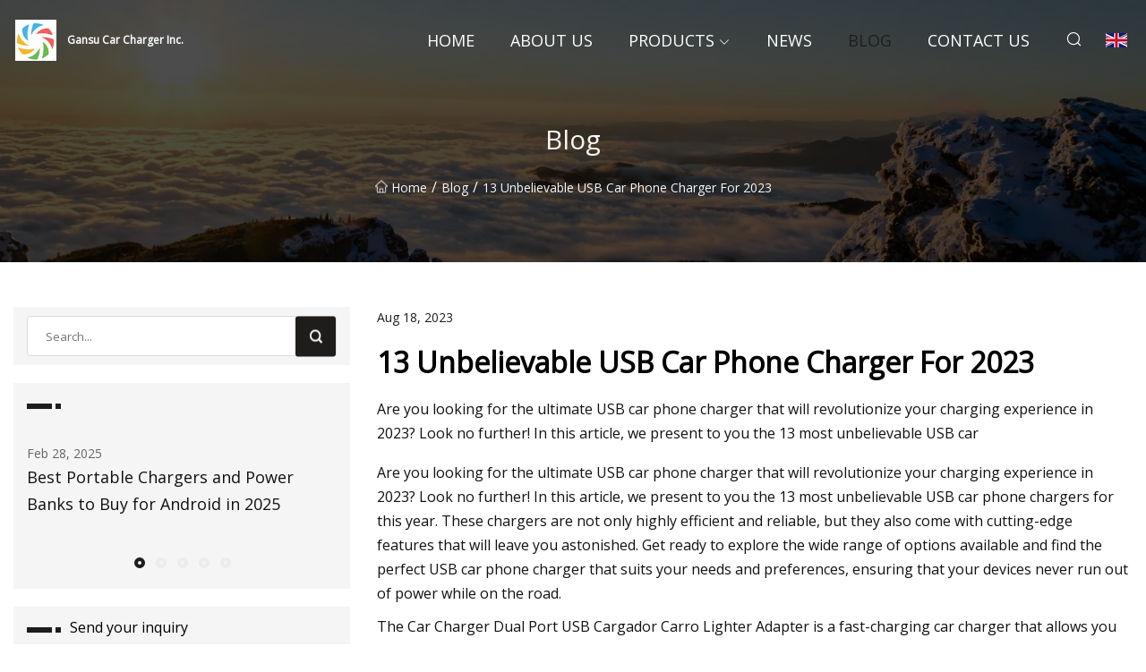

--- FILE ---
content_type: text/html; charset=utf-8
request_url: https://www.chinarende.com/blog/13-unbelievable-usb-car-phone-charger-for-2023.html
body_size: 9474
content:
<!doctype html>
<html lang="en">
<head>
<meta charset="utf-8" />
<title>13 Unbelievable USB Car Phone Charger For 2023  - Gansu Car Charger Inc.</title>
<meta name="description" content="13 Unbelievable USB Car Phone Charger For 2023 " />
<meta name="keywords" content="13 Unbelievable USB Car Phone Charger For 2023 " />
<meta name="viewport" content="width=device-width, initial-scale=1.0" />
<meta name="application-name" content="Gansu Car Charger Inc." />
<meta name="twitter:card" content="summary" />
<meta name="twitter:title" content="13 Unbelievable USB Car Phone Charger For 2023  - Gansu Car Charger Inc." />
<meta name="twitter:description" content="13 Unbelievable USB Car Phone Charger For 2023 " />
<meta name="twitter:image" content="https://www.chinarende.com/uploadimg/logo74056.png" />
<meta http-equiv="X-UA-Compatible" content="IE=edge" />
<meta property="og:site_name" content="Gansu Car Charger Inc." />
<meta property="og:type" content="article" />
<meta property="og:title" content="13 Unbelievable USB Car Phone Charger For 2023  - Gansu Car Charger Inc." />
<meta property="og:description" content="13 Unbelievable USB Car Phone Charger For 2023 " />
<meta property="og:url" content="https://www.chinarende.com/blog/13-unbelievable-usb-car-phone-charger-for-2023.html" />
<meta property="og:image" content="https://www.chinarende.com/uploadimg/logo74056.png" />
<link href="https://www.chinarende.com/blog/13-unbelievable-usb-car-phone-charger-for-2023.html" rel="canonical" />
<link href="https://www.chinarende.com/uploadimg/ico74056.png" rel="shortcut icon" type="image/x-icon" />
<link href="https://fonts.googleapis.com" rel="preconnect" />
<link href="https://fonts.gstatic.com" rel="preconnect" crossorigin />
<link href="https://fonts.googleapis.com/css2?family=Open+Sans&display=swap" rel="stylesheet" />
<link href="/themes/sydney/toast.css" rel="stylesheet" />
<link href="/themes/sydney/swiper.min.css" rel="stylesheet" />
<link href="/themes/sydney/black/style.css" rel="stylesheet" />
<link href="/themes/sydney/black/page.css" rel="stylesheet" />
<script type="application/ld+json">
[{
"@context": "https://schema.org/",
"@type": "BreadcrumbList",
"itemListElement": [{
"@type": "ListItem",
"name": "Home",
"position": 1,
"item": "https://www.chinarende.com/blog/13-unbelievable-usb-car-phone-charger-for-2023.html/"
},{
"@type": "ListItem",
"name": "Blog",
"position": 2,
"item": "https://www.chinarende.com/blog.html"
},{
"@type": "ListItem",
"name": "13 Unbelievable USB Car Phone Charger For 2023 ",
"position": 3,
"item": "https://www.chinarende.com/blog/13-unbelievable-usb-car-phone-charger-for-2023.html"
}]},{
"@context": "http://schema.org",
"@type": "NewsArticle",
"mainEntityOfPage": {
"@type": "WebPage",
"@id": "https://www.chinarende.com/blog/13-unbelievable-usb-car-phone-charger-for-2023.html"},
"headline": "Gansu Car Charger Inc.",
"image": {
"@type": "ImageObject",
"url": "https://www.chinarende.com"},
"datePublished": "",
"dateModified": "",
"author": {
"@type": "Organization",
"name": "Gansu Car Charger Inc.",
"url": "https://www.chinarende.com"},
"publisher": {
"@type": "Organization",
"name": "chinarende.com",
"logo": {
"@type": "ImageObject",
"url": "https://www.chinarende.com/uploadimg/logo74056.png"}},
"description": "13 Unbelievable USB Car Phone Charger For 2023 "
}]
</script>
</head>
<body class="index">
<!-- header -->
<header>
  <div class="container">
    <div class="head-logo"><a href="/" title="Gansu Car Charger Inc."><img src="/uploadimg/logo74056.png" width="50" height="50" class="logo" alt="Gansu Car Charger Inc."><span>Gansu Car Charger Inc.</span></a></div>
    <div class="menu-btn"><em></em><em></em><em></em></div>
    <div class="head-content">
      <nav class="nav">
        <ul>
          <li><a href="/">Home</a></li>
          <li><a href="/about-us.html">About us</a></li>
          <li><a href="/products.html">Products</a><em class="iconfont icon-xiangxia"></em>
            <ul class="submenu">
              <li><a href="/car-charger.html">Car Charger</a></li>
              <li><a href="/audio-series.html">Audio Series</a></li>
              <li><a href="/travel-charger.html">Travel Charger</a></li>
              <li><a href="/wired-headphone.html">Wired Headphone</a></li>
              <li><a href="/car-phone-holder.html">Car Phone Holder</a></li>
              <li><a href="/wireless-earbuds.html">Wireless Earbuds</a></li>
              <li><a href="/fast-charging-cable.html">Fast Charging Cable</a></li>
              <li><a href="/car-charger-mp3-player.html">Car Charger MP3 Player</a></li>
              <li><a href="/super-fast-charger-cable.html">Super Fast Charger Cable</a></li>
              <li><a href="/hdmi-cable.html">HDMI Cable</a></li>
              <li><a href="/hdmi-data-cable.html">HDMI Data Cable</a></li>
              <li><a href="/car-phone-car-holder.html">Car Phone Car Holder</a></li>
            </ul>
          </li>
          <li><a href="/news.html">News</a></li>
          <li class="active"><a href="/blog.html">Blog</a></li>
          <li><a href="/contact-us.html">Contact us</a></li>
        </ul>
      </nav>
      <div class="head-search"><em class="iconfont icon-sousuo"></em></div>
      <div class="search-input">
        <input type="text" placeholder="Click Search" id="txtSearch" autocomplete="off">
        <div class="search-btn" onClick="SearchProBtn()"><em class="iconfont icon-sousuo" aria-hidden="true"></em></div>
      </div>
      <div class="languagelist">
        <div title="Language" class="languagelist-icon"><span>Language</span></div>
        <div class="languagelist-drop"><span class="languagelist-arrow"></span>
          <ul class="languagelist-wrap">
             <li class="languagelist-active"><a href="https://www.chinarende.com/blog/13-unbelievable-usb-car-phone-charger-for-2023.html"><img src="/themes/sydney/images/language/en.png" width="24" height="16" alt="English" title="en">English</a></li>
                                    <li>
                                        <a href="https://fr.chinarende.com/blog/13-unbelievable-usb-car-phone-charger-for-2023.html">
                                            <img src="/themes/sydney/images/language/fr.png" width="24" height="16" alt="Français" title="fr">
                                            Français
                                        </a>
                                    </li>
                                    <li>
                                        <a href="https://de.chinarende.com/blog/13-unbelievable-usb-car-phone-charger-for-2023.html">
                                            <img src="/themes/sydney/images/language/de.png" width="24" height="16" alt="Deutsch" title="de">
                                            Deutsch
                                        </a>
                                    </li>
                                    <li>
                                        <a href="https://es.chinarende.com/blog/13-unbelievable-usb-car-phone-charger-for-2023.html">
                                            <img src="/themes/sydney/images/language/es.png" width="24" height="16" alt="Español" title="es">
                                            Español
                                        </a>
                                    </li>
                                    <li>
                                        <a href="https://it.chinarende.com/blog/13-unbelievable-usb-car-phone-charger-for-2023.html">
                                            <img src="/themes/sydney/images/language/it.png" width="24" height="16" alt="Italiano" title="it">
                                            Italiano
                                        </a>
                                    </li>
                                    <li>
                                        <a href="https://pt.chinarende.com/blog/13-unbelievable-usb-car-phone-charger-for-2023.html">
                                            <img src="/themes/sydney/images/language/pt.png" width="24" height="16" alt="Português" title="pt">
                                            Português
                                        </a>
                                    </li>
                                    <li>
                                        <a href="https://ja.chinarende.com/blog/13-unbelievable-usb-car-phone-charger-for-2023.html"><img src="/themes/sydney/images/language/ja.png" width="24" height="16" alt="日本語" title="ja"> 日本語</a>
                                    </li>
                                    <li>
                                        <a href="https://ko.chinarende.com/blog/13-unbelievable-usb-car-phone-charger-for-2023.html"><img src="/themes/sydney/images/language/ko.png" width="24" height="16" alt="한국어" title="ko"> 한국어</a>
                                    </li>
                                    <li>
                                        <a href="https://ru.chinarende.com/blog/13-unbelievable-usb-car-phone-charger-for-2023.html"><img src="/themes/sydney/images/language/ru.png" width="24" height="16" alt="Русский" title="ru"> Русский</a>
                                    </li>
          </ul>
        </div>
      </div>
    </div>
  </div>
</header>
<main>
  <div class="inner-banner"><img src="/themes/sydney/images/inner-banner.webp" alt="13 Unbelievable USB Car Phone Charger For 2023 ">
    <div class="inner-content">
      <h1>Blog</h1>
      <div class="inner-content-nav"><a href="/"><img src="/themes/sydney/images/pagenav-homeicon.webp" alt="Home">Home</a> / <a href="/blog.html">Blog</a> / <span>13 Unbelievable USB Car Phone Charger For 2023 </span></div>
    </div>
  </div>
  <div class="container">
    <div class="page-main">
      <div class="page-aside">
        <div class="page-search">
          <input type="text" placeholder="Search..." id="txtSearch" autocomplete="off">
          <div class="page-search-btn" onClick="SearchProBtn()"><img src="/themes/sydney/images/page-search.webp" alt="search"></div>
        </div>
        <div class="page-recent">
          <div class="page-aside-item-title"><span class="wrie-style"></span></div>
          <div class="swiper">
            <div class="swiper-wrapper">              <div class="swiper-slide"><a href="/blog/best-portable-chargers-and-power-banks-to-buy-for-android-in-2025.html">
                <div class="swiper-text">
                  <p>Feb 28, 2025</p>
                  <p>Best Portable Chargers and Power Banks to Buy for Android in 2025</p>
                </div>
              </a></div>              <div class="swiper-slide"><a href="/blog/should-car-charging-stations-be-free.html">
                <div class="swiper-text">
                  <p>Aug 25, 2023</p>
                  <p>Should car charging stations be free? </p>
                </div>
              </a></div>              <div class="swiper-slide"><a href="/blog/best-100w-usb.html">
                <div class="swiper-text">
                  <p>Aug 26, 2023</p>
                  <p>Best 100W USB</p>
                </div>
              </a></div>              <div class="swiper-slide"><a href="/blog/keep-your-passengers-juiced-up-with-the-anker-powerdrive-iii-duo-car-charger-for-just-17.html">
                <div class="swiper-text">
                  <p>Aug 19, 2023</p>
                  <p>Keep your passengers juiced up with the Anker PowerDrive III Duo car charger for just $17</p>
                </div>
              </a></div>              <div class="swiper-slide"><a href="/blog/frozen-podcast-elsa-amp-anna-return-in-stand.html">
                <div class="swiper-text">
                  <p>Aug 09, 2023</p>
                  <p>Frozen Podcast: Elsa &amp; Anna Return in Stand</p>
                </div>
              </a></div>            </div>
            <div class="swiper-pagination"></div>
          </div>
        </div>
        <div class="page-inquiry">
          <div class="page-aside-item-title"><span class="wrie-style"></span>Send your inquiry</div>
          <div class="page-inquiry-bottom">
            <input type="hidden" id="in-domain" value="chinarende.com">
            <input type="text" placeholder="Name" id="in-name">
            <input type="text" placeholder="Email" id="in-email">
            <input type="text" placeholder="Phone" id="in-phone">
            <input type="text" placeholder="Message" id="in-content">
            <div class="subbtn" id="SubmitName" onclick="SendInquiry()">SUBMIT</div>
          </div>
        </div>
      </div>
      <div class="page-content">
        <div class="news-detail">
          <p class="time">Aug 18, 2023</p>
          <h4 class="title">13 Unbelievable USB Car Phone Charger For 2023 </h4>
          <p class="title-des">Are you looking for the ultimate USB car phone charger that will revolutionize your charging experience in 2023? Look no further! In this article, we present to you the 13 most unbelievable USB car</p>
          <p>Are you looking for the ultimate USB car phone charger that will revolutionize your charging experience in 2023? Look no further! In this article, we present to you the 13 most unbelievable USB car phone chargers for this year. These chargers are not only highly efficient and reliable, but they also come with cutting-edge features that will leave you astonished. Get ready to explore the wide range of options available and find the perfect USB car phone charger that suits your needs and preferences, ensuring that your devices never run out of power while on the road.</p><p>The Car Charger Dual Port USB Cargador Carro Lighter Adapter is a fast-charging car charger that allows you to charge two devices simultaneously. It features a smart double-USB port design that intelligently identifies your device for safe charging at full speed. The charger is compatible with a wide range of devices including the latest smartphones, tablets, and smartwatches from brands like iPhone, Samsung Galaxy, Google, LG, and more. It is made from ABS + PC fireproof material and has LED indicator blue light to confirm the connection. The charger is certified RoHS, CE &amp; FCC, ensuring safe and reliable charging without overheating or short circuits. With its compact design and wide compatibility, this car charger is a must-have gadget for anyone on the go.</p><p>The Car Charger Dual Port USB Cargador Carro Lighter Adapter is a reliable and efficient car charger that offers fast charging for two devices at the same time. Its smart double-USB port design and wide compatibility make it a versatile car gadget for anyone on the go. The charger is made from high-quality materials and has certifications for safe and reliable charging. While it doesn’t include a lightning cable, it makes up for it with its compact design and LED indicator for easy use. With its affordable price and worry-free 1-year warranty, this car charger is definitely worth considering for your charging needs.</p><p>Experience high charging efficiency with the Fast Car Charger. This charger provides 4x faster charging speed to compatible devices with its 3A quick charge 3.0 technology. The 2.4A smart IC USB port charges up to 2.5X faster than regular car chargers. Its universal compatibility makes it suitable for Samsung, iPhone, iPad, LG, tablet, and all USB-charged devices. With dual ports, you can charge up to 2 devices simultaneously at maximum charging speed. The car charger is designed with a blue indicator for easy cable handling at night. Safety is prioritized with the IC chip inside the charger that protects against overheating, over current, and overcharging. With a sleek black design and 3-year warranty, this car charger is a reliable choice for on-the-go charging.</p><p>The Fast Car Charger is a reliable and efficient solution for charging your devices on the go. With its fast charging capabilities and dual port design, you can charge your devices quickly and conveniently. The safety features, such as protection against overheating and overcharging, provide peace of mind while charging. The unique design with a blue indicator makes it easy to handle the charger in low-light conditions. Despite the potential issue of durability, the 3-year warranty ensures that any problems will be promptly addressed. Overall, this car charger offers great value for its price and is a must-have accessory for road trips and daily commutes.</p><p>The AINOPE Smallest 4.8A All Metal USB Car Charger Port is a compact and efficient car charger that enables you to charge two devices simultaneously at full speed. Its compact size and flush fit design make it the perfect car accessory, while the all metal body ensures durability and prevents overheating. With multiple protections for safety, this car charger is a reliable choice for charging your devices on the go.</p><p>The AINOPE Smallest 4.8A USB Car Charger is a reliable and efficient car accessory that offers fast charging for two devices simultaneously. Its compact size and all metal body make it durable and attractive, while the certified safety protections ensure your devices are protected. The responsive customer service team is also a plus. The only drawback is the lack of support for Qualcomm Quick Charge and the possibility that it may not fit flush with all car cigarette lighter outlets. Overall, if you’re looking for a high-quality car charger that delivers fast and safe charging, the AINOPE Smallest 4.8A USB Car Charger is a great choice.</p><p>The USB Car Charger is a powerful and efficient dual port charger that allows you to charge your iPhone, iPad, Samsung Galaxy, Android phones, and Kindle devices while on the go. With a universal compatibility, it works with various iPhone models, Samsung Galaxy phones, LG phones, Moto phones, Google Pixel phones, and more. The charger offers a high-speed charge to both you and your passenger, allowing you to charge two devices simultaneously at full speed. It is designed with safety in mind, with multiple protections against overcharging and overheating. The compact and stylish design of the charger makes it perfect for any car or truck. With a blue LED indicator, it is easy to locate the USB ports in the dark. You will receive a 2-pack of this rapid car charger, along with reliable customer service and a 12-month warranty.</p><p>The USB Car Charger is a reliable and efficient charger that offers fast charging for multiple devices. Its universal compatibility makes it suitable for various iPhone, Samsung, LG, Moto, and Google Pixel models. The charger’s compact and stylish design blends well with any car or truck, while the blue LED indicator helps locate the ports in the dark. With multiple safety protections, you can charge your devices worry-free. The charger comes in a 2-pack, providing great value for money. Overall, the USB Car Charger is a must-have accessory for those who frequently travel by car and need to keep their devices powered on the go.</p><p>The LISEN 2-Pack USB C Car Charger Adapter is a compact and powerful car charger that offers fast charging for various devices. With its dual fast charging port, it supports PD 30W and QC 18W high output, making it compatible with all prevailing phones and E-devices. The car charger is equipped with an all-aluminum shell, ensuring efficient heat dissipation and preventing any safety hazards. Its tiny size allows it to fit perfectly in most car cigarette lighters, providing a sleek and clutter-free look. The two-pack option makes it a cost-effective choice for those with multiple cars. Overall, this car charger combines power, functionality, and design in a reliable package.</p><p>The LISEN 2-Pack USB C Car Charger Adapter is a reliable and powerful accessory for your car. It combines dual fast charging ports, efficient heat dissipation, and a compact design. The two-pack option adds value and convenience, making it a great choice for those with multiple vehicles. The responsive customer service further enhances the overall experience. While it cannot fast charge two devices simultaneously and may have occasional power drop issues on startup, these minor drawbacks are outweighed by its performance and features. If you’re looking for a high-quality and portable car charger, the LISEN USB C Car Charger Adapter is definitely worth considering.</p><p>The Anker 52.5W USB C Car Charger is a versatile and high-speed charging solution for your mobile devices. With its USB-C port, it can charge an iPhone 14 Pro to 50% in just 25 minutes or a Samsung S23 in just 27 minutes. You can also charge 2 devices simultaneously with its 30W USB-C port and 22.5W USB-A port. Anker's signature PowerIQ 3.0 technology ensures smooth compatibility with almost any mobile device. The charger's safety features, such as ActiveShield 2.0, intelligently monitor temperature and adjust power output to protect your devices. The Anker 52.5W USB C Car Charger comes in a sleek black color and has compact dimensions of 2.20L x 1.18W x 1.18H. It is a reliable and efficient car charging accessory.</p><p>The Anker 52.5W USB C Car Charger is a reliable and efficient accessory for charging your mobile devices on the go. It offers fast charging capabilities for popular smartphones like the iPhone 14 Pro and Samsung S23, allowing you to quickly power up your devices. The ability to charge 2 devices simultaneously at high-speed is a convenient feature, especially for those who frequently use multiple devices in the car. The charger is compatible with a wide range of mobile devices, thanks to Anker’s PowerIQ 3.0 technology. It also prioritizes safety with its ActiveShield 2.0 technology, which protects your connected devices. Although it may not fit securely in every car outlet and the bright blue LED light can be distracting, the overall performance and quality of the Anker 52.5W USB C Car Charger make it a great choice for those in need of a reliable car charging solution.</p><p>The AINOPE Car Charger Adapter is a fast USB car charger that offers quick charging for various devices. With dual ports, Qualcomm certification, and a compact all-metal design, this car charger provides a safe and efficient charging experience for your devices. It is compatible with both Android and iOS smartphones, including the latest iPhone models. The AINOPE Car Charger Adapter also comes with multiple safety features to prevent overcharging and overheating. With its firm and uninterrupted power, you can rely on this car charger to keep your devices charged during your travels. If you encounter any issues, AINOPE offers reliable after-sales service. Overall, this car charger is a convenient and reliable choice for fast charging on the go.</p><p>The AINOPE Car Charger Adapter is a reliable choice for fast charging on the go. With its Qualcomm certification and dual QC3.0 fast charging ports, it delivers quick and efficient charging for compatible devices. The all-metal design ensures better heat dissipation and safety, while the universal compatibility makes it suitable for both Android and iOS smartphones. Although some users have reported issues with the charger staying securely plugged in or one outlet not working after prolonged use, these are minor drawbacks compared to its overall performance. With its compact size and reliable after-sales service, the AINOPE Car Charger Adapter is a convenient and dependable option for anyone in need of a fast USB car charger.</p><p>The iPhone Car Charger Apple MFI Certified is a fast charging car charger that is compatible with a wide range of Apple devices. With dual USB ports, it allows you to charge two devices at the same time. The charger is designed with safety in mind, featuring exclusive safety systems and made of fireproof material. Its mini design makes it portable and convenient for on-the-go charging. The charger also has a soft blue LED indicator for easy connection in the dark. Included with the charger are 2 Apple Certified iPhone charging cables. Overall, the iPhone Car Charger Apple MFI Certified offers fast and safe charging for your Apple devices while on the road.</p><p>The iPhone Car Charger Apple MFI Certified is a reliable and convenient car charger for iPhone and iPad users. With its fast charging and dual USB ports, it allows you to charge your devices quickly and efficiently. The charger’s compact size and soft blue LED indicator make it easy to use in any situation. However, some customers have reported that the blue LED light is missing and that the charger may not fit in all car outlets. Overall, if you’re looking for a high-quality car charger for your Apple devices, the iPhone Car Charger Apple MFI Certified is a great choice.</p><p>The Anker Car Charger is a high-speed charging solution for your car. With two 18W USB ports, it can charge your devices quickly and efficiently. The sleek and durable metal design blends seamlessly into the interior of high-end vehicles. The charger is compatible with a wide range of handheld devices, including phones, tablets, and earbuds. It features PowerDrive III technology, providing fast charging for your devices. The built-in safety measures protect against overcharging and overheating. The charger comes with a 3ft long USB-C to USB-C cable for easy charging. While it may be larger in size, the benefits of fast charging and safety features make it worth the space. Overall, the Anker Car Charger is a reliable and efficient solution for charging your devices on the go.</p><p>The Anker Car Charger is a reliable and efficient solution for charging your devices in your car. Its high-speed charging capabilities, sleek design, and built-in safety measures make it a top choice for those on the go. While it may be slightly larger in size, the benefits of fast charging and peace of mind from surge protection and temperature control outweigh the need for additional space. Whether you’re on a road trip or a daily commute, this charger will provide a fast and efficient charge for all your handheld devices. Don’t leave home without it!</p><p>The Anker 320 Car Charger is a powerful and compact charging solution for your mobile devices. With twin USB-A ports, it can provide a full-speed charge to two phones simultaneously. The car charger features a sleek aluminum alloy surface that is scratch-resistant and complements any vehicle interior. Its ultra-compact design saves space on your dashboard, allowing for seamless access to other controls. The gold-plated circuitry reduces heat while charging, ensuring maximum charging speed and efficiency. With a worry-free 18-month warranty and friendly customer service, the Anker 320 Car Charger is a reliable choice for charging on-the-go.</p><p>The Anker 320 Car Charger is a reliable and efficient solution for charging multiple devices while on the go. Its powerful dual charging capability, compact design, and durable construction make it a practical accessory for any vehicle. Although the LED indicator staying lit and occasional issues with the charger staying securely in the car port are minor drawbacks, they do not significantly affect its overall performance. With its gold-plated circuitry, the charger ensures fast and efficient charging. Overall, the Anker 320 Car Charger is a great investment for those in need of reliable and convenient charging while on the road.</p><p>The TECKNET USB Car Charger is a compact and powerful 4-port car phone charger adapter. With QC3.0 fast-charge ports and a maximum output of 54W, it provides a 2X faster-charging speed and saves time. The charger has a small and portable design, making it easy to carry around. It is also durable and safe, with advanced intelligent circuity safety features. The charger is compatible with a wide range of devices, including iPhones, Samsung Galaxy phones, and Google Pixel. With its LED indicator, it allows for easy monitoring of the charging status. The TECKNET USB Car Charger comes with a user manual and a 36-month warranty. Overall, it is a reliable and efficient car charger for all your mobile charging needs.</p><p>The TECKNET USB Car Charger is an excellent choice for fast and efficient charging on the go. With its 4-port design and QC3.0 technology, it delivers quick charging for multiple devices simultaneously. The compact size and durable build make it a convenient and reliable companion for road trips. While there may be some minor issues with the socket fit, the overall performance and features of this car charger make it a standout product. Whether you have an iPhone, Samsung Galaxy, or Google Pixel, this charger is compatible with a wide range of devices. Stay connected and powered up with the TECKNET USB Car Charger.</p><p>The AINOPE 90W USB C Car Charger is a super fast charging device with 6 ports, allowing you to charge multiple devices simultaneously in your car. The charger features 3 PD3.0 Type C ports, which can charge your iPhone 14 from 0-80% in just 30 minutes, and a PPS 20W car charger USB C that can charge Samsung S23 Ultra from 0% to 80% in just 35 minutes. With its 6 ports, it is perfect for big group charging and is compatible with all electronic devices, including smartphones, iPads, AirPods, cameras, and more. The charger is made of fireproof material and provides multiple charging protections to ensure safety. Overall, it is a reliable and efficient car charger for all your charging needs.</p><p>The AINOPE 90W USB C Car Charger is a reliable and efficient solution for charging multiple devices in your car. With its 6 ports and super fast charging capabilities, it is perfect for big group charging during family road trips. The charger is compatible with all electronic devices and provides multiple charging protections for safety. The only minor drawbacks are some intermittent power loss reported by a few users and a slightly higher price compared to similar products. Overall, if you’re looking for a high-quality car charger that can handle all your charging needs on the go, the AINOPE 90W USB C Car Charger is a great choice.</p><p>The AINOPE 2 Pack Fast Mini Car Charger is a compact and efficient car charger that allows you to charge two devices simultaneously at full speed. With a total power of 4.8A, it is compatible with all USB-powered devices. The tiny thumb-sized body fits most car cigarette lighters and has a sleek all-metal design that is scratch-resistant and durable. It provides multiple safety features to protect against over-current, overcharging, and overheating. The charger is widely compatible with various devices, including iPhones, Samsung Galaxy phones, Google Nexus, LG, Nokia, Motorola, Sony, and Kindle Fire HD 10. The AINOPE team offers excellent customer service and is responsive to any questions or concerns. Overall, this car charger is a great investment for those who need to charge their devices quickly and efficiently while on the go.</p><p>The AINOPE 2 Pack Fast Mini Car Charger is a reliable and efficient option for charging your devices in the car. Its compact size and all-metal body make it a durable and stylish choice. With multiple safety features, you can trust that your devices will be protected while charging. The wide compatibility ensures that you can charge various devices, making it a versatile option. The AINOPE team also provides excellent customer service, adding to the overall positive experience. If you’re always on the go and need a fast and reliable car charger, the AINOPE 2 Pack Fast Mini Car Charger is a great investment.</p><p>Look no further! Here's a comprehensive buyer's guide to help you navigate the world of USB car phone chargers. With so many options available, making the right choice can be overwhelming. But fear not, we're here to simplify the process for you. Buckle up and let's get started!</p><p>When choosing a USB car phone charger, keep these essential factors in mind to ensure you find the perfect fit for your needs:</p><p>USB car phone chargers come in various shapes and sizes, each offering unique features. Let's explore the different types:</p><p>Q: How do I know if a USB car phone charger is compatible with my phone?    A: Check the charger’s specifications or packaging to verify its compatibility with your specific phone model.</p><p>Q: Can I charge multiple devices simultaneously with a USB car phone charger?    A: Yes, depending on the charger’s design. Look for chargers with multiple ports to charge multiple devices simultaneously.</p><p>Q: Will a USB car phone charger charge my tablet or other larger devices?    A: It depends on the charger’s power output. Ensure the charger provides enough power (usually 12V or 24V) to charge larger devices effectively.</p><p>Q: Are USB car phone chargers safe to use?    A: USB car phone chargers can be safe to use if they have the necessary safety features, such as over-current protection and over-voltage protection. Stick to reputable brands to ensure higher safety standards.</p><p>Q: Can I use a USB car phone charger with non-smartphones?    A: Yes! USB car phone chargers can charge a wide range of devices, including non-smartphones, as long as they have a USB charging port.</p>
          <div class="product-detail-inquiry">
            <div class="sharewrap"></div><br>
            <div class="page-select">
              <div class="previous btn"><em class="iconfont icon-xiangzuo"></em></div>
              <div class="content">
                <div>
                  <p> <a href="/blog/focusrite-4th.html">Focusrite 4th</a></p>
                </div>
                <div>
                  <p> <a href="/blog/keep-your-passengers-juiced-up-with-the-anker-powerdrive-iii-duo-car-charger-for-just-17.html">Keep your passengers juiced up with the Anker PowerDrive III Duo car charger for just $17</a></p>
                </div>
              </div>
              <div class="next btn"><em class="iconfont icon-xiangyou"></em></div>
            </div>
          </div>
        </div>
      </div>
    </div>
  </div>
</main>
 
<!-- footer -->
<footer>
  <div class="foot-top">
    <div class="container">
      <div class="left">
        <div class="title">Your Golf Stadium Perfect Selection</div>
        <div class="text">Sign up for our monthly newsletter for the latest news &amp; articles</div>
      </div>
      <div class="right"><a href="/contact-us.html" class="more">Contact us <em class="iconfont icon-zhixiangyou"></em></a></div>
    </div>
  </div>
  <div class="container">
    <div class="foot-item foot-item1">
      <div class="foot-title">SOCIAL SHARE</div>
      <div class="foot-share">
        <a href="/" rel="nofollow" title="facebook"><em class="iconfont icon-facebook"></em></a>
        <a href="/" rel="nofollow" title="linkedin"><em class="iconfont icon-linkedin"></em></a>
        <a href="/" rel="nofollow" title="twitter"><em class="iconfont icon-twitter-fill"></em></a>
        <a href="/" rel="nofollow" title="youtube"><em class="iconfont icon-youtube"></em></a>
        <a href="/" rel="nofollow" title="instagram"><em class="iconfont icon-instagram"></em></a>
        <a href="/" rel="nofollow" title="TikTok"><em class="iconfont icon-icon_TikTok"></em></a>
      </div>
    </div>
    <div class="foot-item foot-item2">
      <div class="foot-title">LINKS</div>
      <ul>
        <li><a href="/">Home</a></li>
        <li><a href="/about-us.html">About us</a></li>
        <li><a href="/products.html">Products</a></li>
        <li><a href="/news.html">News</a></li>
        <li><a href="/blog.html">Blog</a></li>
        <li><a href="/contact-us.html">Contact us</a></li>
        <li><a href="/sitemap.xml">Sitemap</a></li>
        <li><a href="/privacy-policy.html">Privacy Policy</a></li>
      </ul>
    </div>
    <div class="foot-item foot-item3">
      <div class="foot-title">CATEGORIES</div>
      <ul>
        <li><a href="/car-charger.html">Car Charger</a></li>
        <li><a href="/audio-series.html">Audio Series</a></li>
        <li><a href="/travel-charger.html">Travel Charger</a></li>
        <li><a href="/wired-headphone.html">Wired Headphone</a></li>
        <li><a href="/car-phone-holder.html">Car Phone Holder</a></li>
        <li><a href="/wireless-earbuds.html">Wireless Earbuds</a></li>
        <li><a href="/fast-charging-cable.html">Fast Charging Cable</a></li>
        <li><a href="/car-charger-mp3-player.html">Car Charger MP3 Player</a></li>
      </ul>
    </div>
    <div class="foot-item foot-item4">
      <div class="foot-title">PARTNER COMPANY</div>
      <ul>
<li><a href="https://www.bstpiano.com/" target="_blank">Stand Up Digital Piano</a></li><li><a href="https://www.qyshading.com/" target="_blank">www.qyshading.com</a></li><li><a href="https://www.wzvdo.com/" target="_blank">camshaft position sensor</a></li><li><a href="https://www.qdlookingforward.com/geocell/geocell-for-slope-protection.html" target="_blank">Geocell for Slope Protection</a></li><li><a href="https://www.powdermetalgear.com/powder-metallurgy/sintered-gear/metal-spur-gears.html" target="_blank">Metal Spur Gears price</a></li><li><a href="https://www.inklidainnertube.com/tire-inner-tube/farm-inner-tube/28-inch-farm-tire-tube.html" target="_blank">28 inch farm tire tube factory</a></li><li><a href="https://www.wannengwt.com/ventilation-fan/smoke-exhaust-fans/smoke-and-heat-exhaust-fan.html" target="_blank">smoke and heat exhaust fan manufacturers</a></li><li><a href="https://www.sinocoribbon.com/thermal-transfer-ribbon/wax-resin-ribbon/reliable-premium-wax-resin-ribbon.html" target="_blank">China Reliable Premium Wax-Resin Ribbon</a></li>      </ul>
    </div>    
  </div>
  <div class="foot-copyright">
    <p>Copyright &copy; chinarende.com, all rights reserved.&nbsp;&nbsp;&nbsp;&nbsp;<a href="lee@chinarende.com" target=""><span class="__cf_email__" data-cfemail="29454c4c694a414047485b4c474d4c074a4644">[email&#160;protected]</span></a></p>
  </div>
  <div class="gotop"><em class="iconfont icon-xiangshang"></em></div>
</footer>
 
<!-- script -->
<script data-cfasync="false" src="/cdn-cgi/scripts/5c5dd728/cloudflare-static/email-decode.min.js"></script><script src="/themes/sydney/js/jquery3.6.1.js"></script>
<script src="/themes/sydney/js/vanilla-lazyload.js"></script>
<script src="/themes/sydney/js/swiper.min.js"></script>
<script src="/themes/sydney/js/axios.min.js"></script>
<script src="/themes/sydney/js/toast.js"></script>
<script src="/themes/sydney/js/share.js"></script>
<script src="/themes/sydney/js/style.js"></script>
<script src="/themes/sydney/js/page.js"></script>
<script src="/themes/sydney/js/contact.js"></script>
<script src="/themes/sydney/js/news.js"></script>
<script type="text/javascript" src="//info.53hu.net/traffic.js?id=08a984h6ak"></script>
<script defer src="https://static.cloudflareinsights.com/beacon.min.js/vcd15cbe7772f49c399c6a5babf22c1241717689176015" integrity="sha512-ZpsOmlRQV6y907TI0dKBHq9Md29nnaEIPlkf84rnaERnq6zvWvPUqr2ft8M1aS28oN72PdrCzSjY4U6VaAw1EQ==" data-cf-beacon='{"version":"2024.11.0","token":"cdb528db14474e8fbbc3d771635a84f6","r":1,"server_timing":{"name":{"cfCacheStatus":true,"cfEdge":true,"cfExtPri":true,"cfL4":true,"cfOrigin":true,"cfSpeedBrain":true},"location_startswith":null}}' crossorigin="anonymous"></script>
</body>
</html>
